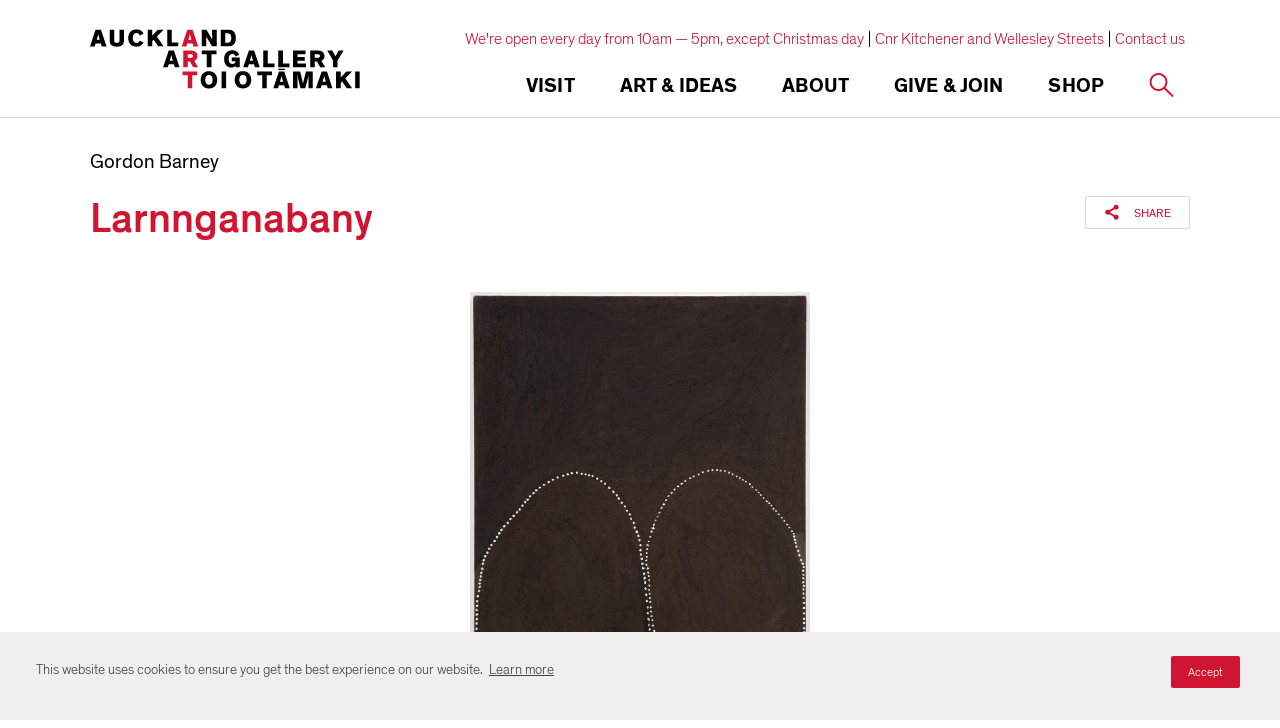

--- FILE ---
content_type: text/html; charset=utf-8
request_url: https://www.google.com/recaptcha/api2/anchor?ar=1&k=6Ldx4iAeAAAAAFEgcm095N58Fv30wW8etBf5MXfE&co=aHR0cHM6Ly93d3cuYXVja2xhbmRhcnRnYWxsZXJ5LmNvbTo0NDM.&hl=en&v=PoyoqOPhxBO7pBk68S4YbpHZ&size=invisible&anchor-ms=20000&execute-ms=30000&cb=2udeg9ururmr
body_size: 48850
content:
<!DOCTYPE HTML><html dir="ltr" lang="en"><head><meta http-equiv="Content-Type" content="text/html; charset=UTF-8">
<meta http-equiv="X-UA-Compatible" content="IE=edge">
<title>reCAPTCHA</title>
<style type="text/css">
/* cyrillic-ext */
@font-face {
  font-family: 'Roboto';
  font-style: normal;
  font-weight: 400;
  font-stretch: 100%;
  src: url(//fonts.gstatic.com/s/roboto/v48/KFO7CnqEu92Fr1ME7kSn66aGLdTylUAMa3GUBHMdazTgWw.woff2) format('woff2');
  unicode-range: U+0460-052F, U+1C80-1C8A, U+20B4, U+2DE0-2DFF, U+A640-A69F, U+FE2E-FE2F;
}
/* cyrillic */
@font-face {
  font-family: 'Roboto';
  font-style: normal;
  font-weight: 400;
  font-stretch: 100%;
  src: url(//fonts.gstatic.com/s/roboto/v48/KFO7CnqEu92Fr1ME7kSn66aGLdTylUAMa3iUBHMdazTgWw.woff2) format('woff2');
  unicode-range: U+0301, U+0400-045F, U+0490-0491, U+04B0-04B1, U+2116;
}
/* greek-ext */
@font-face {
  font-family: 'Roboto';
  font-style: normal;
  font-weight: 400;
  font-stretch: 100%;
  src: url(//fonts.gstatic.com/s/roboto/v48/KFO7CnqEu92Fr1ME7kSn66aGLdTylUAMa3CUBHMdazTgWw.woff2) format('woff2');
  unicode-range: U+1F00-1FFF;
}
/* greek */
@font-face {
  font-family: 'Roboto';
  font-style: normal;
  font-weight: 400;
  font-stretch: 100%;
  src: url(//fonts.gstatic.com/s/roboto/v48/KFO7CnqEu92Fr1ME7kSn66aGLdTylUAMa3-UBHMdazTgWw.woff2) format('woff2');
  unicode-range: U+0370-0377, U+037A-037F, U+0384-038A, U+038C, U+038E-03A1, U+03A3-03FF;
}
/* math */
@font-face {
  font-family: 'Roboto';
  font-style: normal;
  font-weight: 400;
  font-stretch: 100%;
  src: url(//fonts.gstatic.com/s/roboto/v48/KFO7CnqEu92Fr1ME7kSn66aGLdTylUAMawCUBHMdazTgWw.woff2) format('woff2');
  unicode-range: U+0302-0303, U+0305, U+0307-0308, U+0310, U+0312, U+0315, U+031A, U+0326-0327, U+032C, U+032F-0330, U+0332-0333, U+0338, U+033A, U+0346, U+034D, U+0391-03A1, U+03A3-03A9, U+03B1-03C9, U+03D1, U+03D5-03D6, U+03F0-03F1, U+03F4-03F5, U+2016-2017, U+2034-2038, U+203C, U+2040, U+2043, U+2047, U+2050, U+2057, U+205F, U+2070-2071, U+2074-208E, U+2090-209C, U+20D0-20DC, U+20E1, U+20E5-20EF, U+2100-2112, U+2114-2115, U+2117-2121, U+2123-214F, U+2190, U+2192, U+2194-21AE, U+21B0-21E5, U+21F1-21F2, U+21F4-2211, U+2213-2214, U+2216-22FF, U+2308-230B, U+2310, U+2319, U+231C-2321, U+2336-237A, U+237C, U+2395, U+239B-23B7, U+23D0, U+23DC-23E1, U+2474-2475, U+25AF, U+25B3, U+25B7, U+25BD, U+25C1, U+25CA, U+25CC, U+25FB, U+266D-266F, U+27C0-27FF, U+2900-2AFF, U+2B0E-2B11, U+2B30-2B4C, U+2BFE, U+3030, U+FF5B, U+FF5D, U+1D400-1D7FF, U+1EE00-1EEFF;
}
/* symbols */
@font-face {
  font-family: 'Roboto';
  font-style: normal;
  font-weight: 400;
  font-stretch: 100%;
  src: url(//fonts.gstatic.com/s/roboto/v48/KFO7CnqEu92Fr1ME7kSn66aGLdTylUAMaxKUBHMdazTgWw.woff2) format('woff2');
  unicode-range: U+0001-000C, U+000E-001F, U+007F-009F, U+20DD-20E0, U+20E2-20E4, U+2150-218F, U+2190, U+2192, U+2194-2199, U+21AF, U+21E6-21F0, U+21F3, U+2218-2219, U+2299, U+22C4-22C6, U+2300-243F, U+2440-244A, U+2460-24FF, U+25A0-27BF, U+2800-28FF, U+2921-2922, U+2981, U+29BF, U+29EB, U+2B00-2BFF, U+4DC0-4DFF, U+FFF9-FFFB, U+10140-1018E, U+10190-1019C, U+101A0, U+101D0-101FD, U+102E0-102FB, U+10E60-10E7E, U+1D2C0-1D2D3, U+1D2E0-1D37F, U+1F000-1F0FF, U+1F100-1F1AD, U+1F1E6-1F1FF, U+1F30D-1F30F, U+1F315, U+1F31C, U+1F31E, U+1F320-1F32C, U+1F336, U+1F378, U+1F37D, U+1F382, U+1F393-1F39F, U+1F3A7-1F3A8, U+1F3AC-1F3AF, U+1F3C2, U+1F3C4-1F3C6, U+1F3CA-1F3CE, U+1F3D4-1F3E0, U+1F3ED, U+1F3F1-1F3F3, U+1F3F5-1F3F7, U+1F408, U+1F415, U+1F41F, U+1F426, U+1F43F, U+1F441-1F442, U+1F444, U+1F446-1F449, U+1F44C-1F44E, U+1F453, U+1F46A, U+1F47D, U+1F4A3, U+1F4B0, U+1F4B3, U+1F4B9, U+1F4BB, U+1F4BF, U+1F4C8-1F4CB, U+1F4D6, U+1F4DA, U+1F4DF, U+1F4E3-1F4E6, U+1F4EA-1F4ED, U+1F4F7, U+1F4F9-1F4FB, U+1F4FD-1F4FE, U+1F503, U+1F507-1F50B, U+1F50D, U+1F512-1F513, U+1F53E-1F54A, U+1F54F-1F5FA, U+1F610, U+1F650-1F67F, U+1F687, U+1F68D, U+1F691, U+1F694, U+1F698, U+1F6AD, U+1F6B2, U+1F6B9-1F6BA, U+1F6BC, U+1F6C6-1F6CF, U+1F6D3-1F6D7, U+1F6E0-1F6EA, U+1F6F0-1F6F3, U+1F6F7-1F6FC, U+1F700-1F7FF, U+1F800-1F80B, U+1F810-1F847, U+1F850-1F859, U+1F860-1F887, U+1F890-1F8AD, U+1F8B0-1F8BB, U+1F8C0-1F8C1, U+1F900-1F90B, U+1F93B, U+1F946, U+1F984, U+1F996, U+1F9E9, U+1FA00-1FA6F, U+1FA70-1FA7C, U+1FA80-1FA89, U+1FA8F-1FAC6, U+1FACE-1FADC, U+1FADF-1FAE9, U+1FAF0-1FAF8, U+1FB00-1FBFF;
}
/* vietnamese */
@font-face {
  font-family: 'Roboto';
  font-style: normal;
  font-weight: 400;
  font-stretch: 100%;
  src: url(//fonts.gstatic.com/s/roboto/v48/KFO7CnqEu92Fr1ME7kSn66aGLdTylUAMa3OUBHMdazTgWw.woff2) format('woff2');
  unicode-range: U+0102-0103, U+0110-0111, U+0128-0129, U+0168-0169, U+01A0-01A1, U+01AF-01B0, U+0300-0301, U+0303-0304, U+0308-0309, U+0323, U+0329, U+1EA0-1EF9, U+20AB;
}
/* latin-ext */
@font-face {
  font-family: 'Roboto';
  font-style: normal;
  font-weight: 400;
  font-stretch: 100%;
  src: url(//fonts.gstatic.com/s/roboto/v48/KFO7CnqEu92Fr1ME7kSn66aGLdTylUAMa3KUBHMdazTgWw.woff2) format('woff2');
  unicode-range: U+0100-02BA, U+02BD-02C5, U+02C7-02CC, U+02CE-02D7, U+02DD-02FF, U+0304, U+0308, U+0329, U+1D00-1DBF, U+1E00-1E9F, U+1EF2-1EFF, U+2020, U+20A0-20AB, U+20AD-20C0, U+2113, U+2C60-2C7F, U+A720-A7FF;
}
/* latin */
@font-face {
  font-family: 'Roboto';
  font-style: normal;
  font-weight: 400;
  font-stretch: 100%;
  src: url(//fonts.gstatic.com/s/roboto/v48/KFO7CnqEu92Fr1ME7kSn66aGLdTylUAMa3yUBHMdazQ.woff2) format('woff2');
  unicode-range: U+0000-00FF, U+0131, U+0152-0153, U+02BB-02BC, U+02C6, U+02DA, U+02DC, U+0304, U+0308, U+0329, U+2000-206F, U+20AC, U+2122, U+2191, U+2193, U+2212, U+2215, U+FEFF, U+FFFD;
}
/* cyrillic-ext */
@font-face {
  font-family: 'Roboto';
  font-style: normal;
  font-weight: 500;
  font-stretch: 100%;
  src: url(//fonts.gstatic.com/s/roboto/v48/KFO7CnqEu92Fr1ME7kSn66aGLdTylUAMa3GUBHMdazTgWw.woff2) format('woff2');
  unicode-range: U+0460-052F, U+1C80-1C8A, U+20B4, U+2DE0-2DFF, U+A640-A69F, U+FE2E-FE2F;
}
/* cyrillic */
@font-face {
  font-family: 'Roboto';
  font-style: normal;
  font-weight: 500;
  font-stretch: 100%;
  src: url(//fonts.gstatic.com/s/roboto/v48/KFO7CnqEu92Fr1ME7kSn66aGLdTylUAMa3iUBHMdazTgWw.woff2) format('woff2');
  unicode-range: U+0301, U+0400-045F, U+0490-0491, U+04B0-04B1, U+2116;
}
/* greek-ext */
@font-face {
  font-family: 'Roboto';
  font-style: normal;
  font-weight: 500;
  font-stretch: 100%;
  src: url(//fonts.gstatic.com/s/roboto/v48/KFO7CnqEu92Fr1ME7kSn66aGLdTylUAMa3CUBHMdazTgWw.woff2) format('woff2');
  unicode-range: U+1F00-1FFF;
}
/* greek */
@font-face {
  font-family: 'Roboto';
  font-style: normal;
  font-weight: 500;
  font-stretch: 100%;
  src: url(//fonts.gstatic.com/s/roboto/v48/KFO7CnqEu92Fr1ME7kSn66aGLdTylUAMa3-UBHMdazTgWw.woff2) format('woff2');
  unicode-range: U+0370-0377, U+037A-037F, U+0384-038A, U+038C, U+038E-03A1, U+03A3-03FF;
}
/* math */
@font-face {
  font-family: 'Roboto';
  font-style: normal;
  font-weight: 500;
  font-stretch: 100%;
  src: url(//fonts.gstatic.com/s/roboto/v48/KFO7CnqEu92Fr1ME7kSn66aGLdTylUAMawCUBHMdazTgWw.woff2) format('woff2');
  unicode-range: U+0302-0303, U+0305, U+0307-0308, U+0310, U+0312, U+0315, U+031A, U+0326-0327, U+032C, U+032F-0330, U+0332-0333, U+0338, U+033A, U+0346, U+034D, U+0391-03A1, U+03A3-03A9, U+03B1-03C9, U+03D1, U+03D5-03D6, U+03F0-03F1, U+03F4-03F5, U+2016-2017, U+2034-2038, U+203C, U+2040, U+2043, U+2047, U+2050, U+2057, U+205F, U+2070-2071, U+2074-208E, U+2090-209C, U+20D0-20DC, U+20E1, U+20E5-20EF, U+2100-2112, U+2114-2115, U+2117-2121, U+2123-214F, U+2190, U+2192, U+2194-21AE, U+21B0-21E5, U+21F1-21F2, U+21F4-2211, U+2213-2214, U+2216-22FF, U+2308-230B, U+2310, U+2319, U+231C-2321, U+2336-237A, U+237C, U+2395, U+239B-23B7, U+23D0, U+23DC-23E1, U+2474-2475, U+25AF, U+25B3, U+25B7, U+25BD, U+25C1, U+25CA, U+25CC, U+25FB, U+266D-266F, U+27C0-27FF, U+2900-2AFF, U+2B0E-2B11, U+2B30-2B4C, U+2BFE, U+3030, U+FF5B, U+FF5D, U+1D400-1D7FF, U+1EE00-1EEFF;
}
/* symbols */
@font-face {
  font-family: 'Roboto';
  font-style: normal;
  font-weight: 500;
  font-stretch: 100%;
  src: url(//fonts.gstatic.com/s/roboto/v48/KFO7CnqEu92Fr1ME7kSn66aGLdTylUAMaxKUBHMdazTgWw.woff2) format('woff2');
  unicode-range: U+0001-000C, U+000E-001F, U+007F-009F, U+20DD-20E0, U+20E2-20E4, U+2150-218F, U+2190, U+2192, U+2194-2199, U+21AF, U+21E6-21F0, U+21F3, U+2218-2219, U+2299, U+22C4-22C6, U+2300-243F, U+2440-244A, U+2460-24FF, U+25A0-27BF, U+2800-28FF, U+2921-2922, U+2981, U+29BF, U+29EB, U+2B00-2BFF, U+4DC0-4DFF, U+FFF9-FFFB, U+10140-1018E, U+10190-1019C, U+101A0, U+101D0-101FD, U+102E0-102FB, U+10E60-10E7E, U+1D2C0-1D2D3, U+1D2E0-1D37F, U+1F000-1F0FF, U+1F100-1F1AD, U+1F1E6-1F1FF, U+1F30D-1F30F, U+1F315, U+1F31C, U+1F31E, U+1F320-1F32C, U+1F336, U+1F378, U+1F37D, U+1F382, U+1F393-1F39F, U+1F3A7-1F3A8, U+1F3AC-1F3AF, U+1F3C2, U+1F3C4-1F3C6, U+1F3CA-1F3CE, U+1F3D4-1F3E0, U+1F3ED, U+1F3F1-1F3F3, U+1F3F5-1F3F7, U+1F408, U+1F415, U+1F41F, U+1F426, U+1F43F, U+1F441-1F442, U+1F444, U+1F446-1F449, U+1F44C-1F44E, U+1F453, U+1F46A, U+1F47D, U+1F4A3, U+1F4B0, U+1F4B3, U+1F4B9, U+1F4BB, U+1F4BF, U+1F4C8-1F4CB, U+1F4D6, U+1F4DA, U+1F4DF, U+1F4E3-1F4E6, U+1F4EA-1F4ED, U+1F4F7, U+1F4F9-1F4FB, U+1F4FD-1F4FE, U+1F503, U+1F507-1F50B, U+1F50D, U+1F512-1F513, U+1F53E-1F54A, U+1F54F-1F5FA, U+1F610, U+1F650-1F67F, U+1F687, U+1F68D, U+1F691, U+1F694, U+1F698, U+1F6AD, U+1F6B2, U+1F6B9-1F6BA, U+1F6BC, U+1F6C6-1F6CF, U+1F6D3-1F6D7, U+1F6E0-1F6EA, U+1F6F0-1F6F3, U+1F6F7-1F6FC, U+1F700-1F7FF, U+1F800-1F80B, U+1F810-1F847, U+1F850-1F859, U+1F860-1F887, U+1F890-1F8AD, U+1F8B0-1F8BB, U+1F8C0-1F8C1, U+1F900-1F90B, U+1F93B, U+1F946, U+1F984, U+1F996, U+1F9E9, U+1FA00-1FA6F, U+1FA70-1FA7C, U+1FA80-1FA89, U+1FA8F-1FAC6, U+1FACE-1FADC, U+1FADF-1FAE9, U+1FAF0-1FAF8, U+1FB00-1FBFF;
}
/* vietnamese */
@font-face {
  font-family: 'Roboto';
  font-style: normal;
  font-weight: 500;
  font-stretch: 100%;
  src: url(//fonts.gstatic.com/s/roboto/v48/KFO7CnqEu92Fr1ME7kSn66aGLdTylUAMa3OUBHMdazTgWw.woff2) format('woff2');
  unicode-range: U+0102-0103, U+0110-0111, U+0128-0129, U+0168-0169, U+01A0-01A1, U+01AF-01B0, U+0300-0301, U+0303-0304, U+0308-0309, U+0323, U+0329, U+1EA0-1EF9, U+20AB;
}
/* latin-ext */
@font-face {
  font-family: 'Roboto';
  font-style: normal;
  font-weight: 500;
  font-stretch: 100%;
  src: url(//fonts.gstatic.com/s/roboto/v48/KFO7CnqEu92Fr1ME7kSn66aGLdTylUAMa3KUBHMdazTgWw.woff2) format('woff2');
  unicode-range: U+0100-02BA, U+02BD-02C5, U+02C7-02CC, U+02CE-02D7, U+02DD-02FF, U+0304, U+0308, U+0329, U+1D00-1DBF, U+1E00-1E9F, U+1EF2-1EFF, U+2020, U+20A0-20AB, U+20AD-20C0, U+2113, U+2C60-2C7F, U+A720-A7FF;
}
/* latin */
@font-face {
  font-family: 'Roboto';
  font-style: normal;
  font-weight: 500;
  font-stretch: 100%;
  src: url(//fonts.gstatic.com/s/roboto/v48/KFO7CnqEu92Fr1ME7kSn66aGLdTylUAMa3yUBHMdazQ.woff2) format('woff2');
  unicode-range: U+0000-00FF, U+0131, U+0152-0153, U+02BB-02BC, U+02C6, U+02DA, U+02DC, U+0304, U+0308, U+0329, U+2000-206F, U+20AC, U+2122, U+2191, U+2193, U+2212, U+2215, U+FEFF, U+FFFD;
}
/* cyrillic-ext */
@font-face {
  font-family: 'Roboto';
  font-style: normal;
  font-weight: 900;
  font-stretch: 100%;
  src: url(//fonts.gstatic.com/s/roboto/v48/KFO7CnqEu92Fr1ME7kSn66aGLdTylUAMa3GUBHMdazTgWw.woff2) format('woff2');
  unicode-range: U+0460-052F, U+1C80-1C8A, U+20B4, U+2DE0-2DFF, U+A640-A69F, U+FE2E-FE2F;
}
/* cyrillic */
@font-face {
  font-family: 'Roboto';
  font-style: normal;
  font-weight: 900;
  font-stretch: 100%;
  src: url(//fonts.gstatic.com/s/roboto/v48/KFO7CnqEu92Fr1ME7kSn66aGLdTylUAMa3iUBHMdazTgWw.woff2) format('woff2');
  unicode-range: U+0301, U+0400-045F, U+0490-0491, U+04B0-04B1, U+2116;
}
/* greek-ext */
@font-face {
  font-family: 'Roboto';
  font-style: normal;
  font-weight: 900;
  font-stretch: 100%;
  src: url(//fonts.gstatic.com/s/roboto/v48/KFO7CnqEu92Fr1ME7kSn66aGLdTylUAMa3CUBHMdazTgWw.woff2) format('woff2');
  unicode-range: U+1F00-1FFF;
}
/* greek */
@font-face {
  font-family: 'Roboto';
  font-style: normal;
  font-weight: 900;
  font-stretch: 100%;
  src: url(//fonts.gstatic.com/s/roboto/v48/KFO7CnqEu92Fr1ME7kSn66aGLdTylUAMa3-UBHMdazTgWw.woff2) format('woff2');
  unicode-range: U+0370-0377, U+037A-037F, U+0384-038A, U+038C, U+038E-03A1, U+03A3-03FF;
}
/* math */
@font-face {
  font-family: 'Roboto';
  font-style: normal;
  font-weight: 900;
  font-stretch: 100%;
  src: url(//fonts.gstatic.com/s/roboto/v48/KFO7CnqEu92Fr1ME7kSn66aGLdTylUAMawCUBHMdazTgWw.woff2) format('woff2');
  unicode-range: U+0302-0303, U+0305, U+0307-0308, U+0310, U+0312, U+0315, U+031A, U+0326-0327, U+032C, U+032F-0330, U+0332-0333, U+0338, U+033A, U+0346, U+034D, U+0391-03A1, U+03A3-03A9, U+03B1-03C9, U+03D1, U+03D5-03D6, U+03F0-03F1, U+03F4-03F5, U+2016-2017, U+2034-2038, U+203C, U+2040, U+2043, U+2047, U+2050, U+2057, U+205F, U+2070-2071, U+2074-208E, U+2090-209C, U+20D0-20DC, U+20E1, U+20E5-20EF, U+2100-2112, U+2114-2115, U+2117-2121, U+2123-214F, U+2190, U+2192, U+2194-21AE, U+21B0-21E5, U+21F1-21F2, U+21F4-2211, U+2213-2214, U+2216-22FF, U+2308-230B, U+2310, U+2319, U+231C-2321, U+2336-237A, U+237C, U+2395, U+239B-23B7, U+23D0, U+23DC-23E1, U+2474-2475, U+25AF, U+25B3, U+25B7, U+25BD, U+25C1, U+25CA, U+25CC, U+25FB, U+266D-266F, U+27C0-27FF, U+2900-2AFF, U+2B0E-2B11, U+2B30-2B4C, U+2BFE, U+3030, U+FF5B, U+FF5D, U+1D400-1D7FF, U+1EE00-1EEFF;
}
/* symbols */
@font-face {
  font-family: 'Roboto';
  font-style: normal;
  font-weight: 900;
  font-stretch: 100%;
  src: url(//fonts.gstatic.com/s/roboto/v48/KFO7CnqEu92Fr1ME7kSn66aGLdTylUAMaxKUBHMdazTgWw.woff2) format('woff2');
  unicode-range: U+0001-000C, U+000E-001F, U+007F-009F, U+20DD-20E0, U+20E2-20E4, U+2150-218F, U+2190, U+2192, U+2194-2199, U+21AF, U+21E6-21F0, U+21F3, U+2218-2219, U+2299, U+22C4-22C6, U+2300-243F, U+2440-244A, U+2460-24FF, U+25A0-27BF, U+2800-28FF, U+2921-2922, U+2981, U+29BF, U+29EB, U+2B00-2BFF, U+4DC0-4DFF, U+FFF9-FFFB, U+10140-1018E, U+10190-1019C, U+101A0, U+101D0-101FD, U+102E0-102FB, U+10E60-10E7E, U+1D2C0-1D2D3, U+1D2E0-1D37F, U+1F000-1F0FF, U+1F100-1F1AD, U+1F1E6-1F1FF, U+1F30D-1F30F, U+1F315, U+1F31C, U+1F31E, U+1F320-1F32C, U+1F336, U+1F378, U+1F37D, U+1F382, U+1F393-1F39F, U+1F3A7-1F3A8, U+1F3AC-1F3AF, U+1F3C2, U+1F3C4-1F3C6, U+1F3CA-1F3CE, U+1F3D4-1F3E0, U+1F3ED, U+1F3F1-1F3F3, U+1F3F5-1F3F7, U+1F408, U+1F415, U+1F41F, U+1F426, U+1F43F, U+1F441-1F442, U+1F444, U+1F446-1F449, U+1F44C-1F44E, U+1F453, U+1F46A, U+1F47D, U+1F4A3, U+1F4B0, U+1F4B3, U+1F4B9, U+1F4BB, U+1F4BF, U+1F4C8-1F4CB, U+1F4D6, U+1F4DA, U+1F4DF, U+1F4E3-1F4E6, U+1F4EA-1F4ED, U+1F4F7, U+1F4F9-1F4FB, U+1F4FD-1F4FE, U+1F503, U+1F507-1F50B, U+1F50D, U+1F512-1F513, U+1F53E-1F54A, U+1F54F-1F5FA, U+1F610, U+1F650-1F67F, U+1F687, U+1F68D, U+1F691, U+1F694, U+1F698, U+1F6AD, U+1F6B2, U+1F6B9-1F6BA, U+1F6BC, U+1F6C6-1F6CF, U+1F6D3-1F6D7, U+1F6E0-1F6EA, U+1F6F0-1F6F3, U+1F6F7-1F6FC, U+1F700-1F7FF, U+1F800-1F80B, U+1F810-1F847, U+1F850-1F859, U+1F860-1F887, U+1F890-1F8AD, U+1F8B0-1F8BB, U+1F8C0-1F8C1, U+1F900-1F90B, U+1F93B, U+1F946, U+1F984, U+1F996, U+1F9E9, U+1FA00-1FA6F, U+1FA70-1FA7C, U+1FA80-1FA89, U+1FA8F-1FAC6, U+1FACE-1FADC, U+1FADF-1FAE9, U+1FAF0-1FAF8, U+1FB00-1FBFF;
}
/* vietnamese */
@font-face {
  font-family: 'Roboto';
  font-style: normal;
  font-weight: 900;
  font-stretch: 100%;
  src: url(//fonts.gstatic.com/s/roboto/v48/KFO7CnqEu92Fr1ME7kSn66aGLdTylUAMa3OUBHMdazTgWw.woff2) format('woff2');
  unicode-range: U+0102-0103, U+0110-0111, U+0128-0129, U+0168-0169, U+01A0-01A1, U+01AF-01B0, U+0300-0301, U+0303-0304, U+0308-0309, U+0323, U+0329, U+1EA0-1EF9, U+20AB;
}
/* latin-ext */
@font-face {
  font-family: 'Roboto';
  font-style: normal;
  font-weight: 900;
  font-stretch: 100%;
  src: url(//fonts.gstatic.com/s/roboto/v48/KFO7CnqEu92Fr1ME7kSn66aGLdTylUAMa3KUBHMdazTgWw.woff2) format('woff2');
  unicode-range: U+0100-02BA, U+02BD-02C5, U+02C7-02CC, U+02CE-02D7, U+02DD-02FF, U+0304, U+0308, U+0329, U+1D00-1DBF, U+1E00-1E9F, U+1EF2-1EFF, U+2020, U+20A0-20AB, U+20AD-20C0, U+2113, U+2C60-2C7F, U+A720-A7FF;
}
/* latin */
@font-face {
  font-family: 'Roboto';
  font-style: normal;
  font-weight: 900;
  font-stretch: 100%;
  src: url(//fonts.gstatic.com/s/roboto/v48/KFO7CnqEu92Fr1ME7kSn66aGLdTylUAMa3yUBHMdazQ.woff2) format('woff2');
  unicode-range: U+0000-00FF, U+0131, U+0152-0153, U+02BB-02BC, U+02C6, U+02DA, U+02DC, U+0304, U+0308, U+0329, U+2000-206F, U+20AC, U+2122, U+2191, U+2193, U+2212, U+2215, U+FEFF, U+FFFD;
}

</style>
<link rel="stylesheet" type="text/css" href="https://www.gstatic.com/recaptcha/releases/PoyoqOPhxBO7pBk68S4YbpHZ/styles__ltr.css">
<script nonce="oib71q5xydMwZCAVaDsU6w" type="text/javascript">window['__recaptcha_api'] = 'https://www.google.com/recaptcha/api2/';</script>
<script type="text/javascript" src="https://www.gstatic.com/recaptcha/releases/PoyoqOPhxBO7pBk68S4YbpHZ/recaptcha__en.js" nonce="oib71q5xydMwZCAVaDsU6w">
      
    </script></head>
<body><div id="rc-anchor-alert" class="rc-anchor-alert"></div>
<input type="hidden" id="recaptcha-token" value="[base64]">
<script type="text/javascript" nonce="oib71q5xydMwZCAVaDsU6w">
      recaptcha.anchor.Main.init("[\x22ainput\x22,[\x22bgdata\x22,\x22\x22,\[base64]/[base64]/[base64]/bmV3IHJbeF0oY1swXSk6RT09Mj9uZXcgclt4XShjWzBdLGNbMV0pOkU9PTM/bmV3IHJbeF0oY1swXSxjWzFdLGNbMl0pOkU9PTQ/[base64]/[base64]/[base64]/[base64]/[base64]/[base64]/[base64]/[base64]\x22,\[base64]\\u003d\x22,\x22w7bClSMIGSAjw6fCuXobw6snw5QrwrDCr8Oaw6rCnyV1w5QfAMK9IsO2bMK8fsKscUPCkQJITB5cwpXCtMO3d8OpBhfDh8KhV8Omw6JGwonCs3nCucONwoHCuiPCtMKKwrLDsHTDiGbCqMOGw4DDj8KQBsOHGsKOw4JtNMKywrkUw6DCo8K8SMOBwo7Dpk1/[base64]/DpsKNTcOvJxHDjMKvw5LChV8VwrI/IFUowqzDlQHCg8KGw5ktwolhGkjCocOrbcO6bigkM8OCw5jCnkTDpEzCv8K6XcKpw6lHw7bCvigTw5McwqTDm8ORcTMaw6dTTMKoJcO1Pz5ow7LDpsODWzJ4wrnCoVAmw754CMKwwo08wrdAw5kvOMKuw7EFw7wVQh54ZMO+wrg/wpbCtk0TZlXDmx1Wwp/[base64]/[base64]/MwIfQsO8YMOyC8Oew5sAXVA0aAN7wpfCosOoRl0dJCzDgsK2w4oiw7nDsjByw6sDWA03WsKYwr4EDcKxJ2lCwqbDp8KTwo8Awp4Jw74vHcOiw6TCicOEMcO/Xn1EwoTCn8Otw5/[base64]/CiT4uDsK2wobDqGHDs8Kcw5l5w4Z5K1bCi8K5w53DoHPDnMKQY8OtJD8kwoPCggcwWi8lwot/w77CsMKPwp/DuMOvwqDCvlzCrcKdw44sw50iw65EJ8KHw4LCiXnCvSHCvj16PcKsFcO3BV4Hw64vbsOIwqYhwrJBdcKEw4Mqw6NBcsO+w45QLMOVE8OQw4wewoIKb8Oqwpd8bx5MWFdnw6UhDhXDvAxzwp3DghjDusKQVBLCscOOwqzDjsOuwoY/w512YBIyDjdZesOgwqURGE0qwpVQR8KiwrDCpMOpTDHCvsKIw5NCdF3CqxY/w4tiwrpOK8OEwrvCoSkxWMOGw5IRwqHDkj7DjcO/FsK1OMKIA03DnDDCo8OLw5fDjBU0K8Ogw4HCjMOaJHXDpcOuw4sNwpnDq8OVNsOMw7rCtsKIwqTDuMOWw5/CrcOBesORw7TDgVNoJlTCo8K6w4TDjsOqBSRkEsKrZB4dwr8ow4fDncOVwq/[base64]/CswotU8KOwp4ywotcZlXDl1TCtMK2wq/[base64]/CvsOJLcKmcTlzw5/[base64]/DvHhsw7VOK8KLw43DgMKCw6JAXsOiw5bCgAHCk3EafVMaw6NxD2LCr8Klw6xON2lwcF0gwqNEw6wFFMKrHjdcwrw2w4V2cBLDmcOXwpVBw5vDqEFZXcObIyBRZsOgwojDgsOaKMOAH8O1TMO9w7s7GV5owqBzJlfCqxHCmsK/[base64]/CvAEuJ8KkHcO4wrbCtn4NwpTDr23DqmHCgUXDn1TCoxTDgMKRwpshQcKMWlfDnDTCs8OHfMOMXFDDlmjCgyrDnQDCg8K8JxpNwpRLw67Dv8KBw5DDsH/[base64]/K8O3Bn4DYsOGcwLCiVkgY8KgacKvwqA4NMOQwpbCmQEKIFhYw6crwo/Ds8OMwpHCtsOmZg1ORMK3w78/wqPCpVh/d8KBwrHCncOGNzR0FcOKw4d9wp/CssOMLlzCm0PCh8KYw4V6w7XChcKtAcKVGSPDncOfNGPCh8OEw7XCmcOWwqxIw7nDgcKCDsKLb8KYSVTCmcOPUsKdwpceKAJHwqTDrsODLHsjAMOaw6BPwr/Cr8OfD8OOw4Adw6EpZGVKw7VXw5MmCx9Hw44Cw4HCgMKawqDDm8OgTmzDqkTDvcOiw5cowrl5wq8/w6Ifw4BXwrTDm8O9TsKQQ8OWdUYJwqDDgcKBw57CmMOhwrRgw7/DgMOKbx8ADMK0H8OdA3ELwoTDosOULcO5cz0Ww6zChn7Cvm9+HsKuTj9+wp7DnsKOwqTDux9uwrIGwr7DkH3Chy/[base64]/CgX5rw4J4GkthW3V2w5g/w5LCnz5nDcKqwoliecKYw4fCsMOZwoLDlBNIwpUKw6wBw7FqU2TDmS4YDsKsw4rDgDzDlQNQAXjCpsK9OsOhw4fDj1DChnZQw6wSwqbCvBvDnS/[base64]/w6TCvGTDnsKcwpgIw7gyLmMpwoY7O2hIVMKdwpvCngTCocO1DsOdwoRiwpLDszdowpHDgsKiwrJIL8OWacKJw7hJwpPDrcKOXsO/J0w6w6YRwrnCocORBcOcwpvCp8Kgwq7CuhcaFsKow4BYSQZ0w6XCkRXDvBrCgcKYUgLCkD3Ck8K9JDZXWTA9YcKnw4Inw6ZKHknConErw6HDlRRswqnCkA/DgsO1QwNHwrk0c1c7w4VLNMKFb8Kpw65oD8OCNyfCtHN1PQXDr8OsLcKyang6YiLCqMO1G0jCqXzCpXfDkFc5wqTDicOqY8O+w7LDp8Ovw6fDsmEMw7XDqiDDkgTCoSUgw6oFw4HDscKDwqzDtsOFR8O6w7nDnsOFwr/DoVkmTDzCncK6Z8OtwqpXYXhPw4loBmLDrMOkw7fDhMOeEWrCkB7DvmPCmMOAwoYrUmvDtsOJw6h/w7/DpV8rLsKNwrISIwzCsXdEw6rDoMODBcK/FsK5wpkTEMOlwqTDqMKnw49SYMOLw77DhAZ8ScKYwrHCl0zCtMKIUWBeeMKCDsKcw6soIcKrw5RwRlgcwqglwocWwpzCrgbDlMOELSgJwpgFw58MwoYFw6N/ZcKzS8KqFsOGwqgjwok/[base64]/DMOkJMKKw6HDr8K0VgjDucKXX1jDnMOQAsOqCSA/GcOowqXDhMKIwpHCmFDDscONE8Krw6jDlsKYb8KkMcKzw7F2PUsBworCtFLCvcOZZULDjxDClzorw5jDhDJIBsKrw4PCqmvCjUlmw503wpDCiA/Ck0bDiETDgsKpDMO/[base64]/Cn2PCnWMZAwBAU8Ofw4zCtA1Cwrw9ImsWwr9fQELCvxfCu8Osbht0N8OPR8Ojwrg6wrTCk8OwfGJNwp/Cnk9owqhaeMOQRRUYQgYjDsKyw6LChsOcwpjCn8K5w5AEw4oBel/DnMOAW2nCim1JwpF8LsKawozDlcOYw77DnsOtwpMcwo0nwqrDjcKHFMO/wpDDn2M5ekDChsKdw6hyw5plwpwwwqjDr2MyZ0dmOkwQGMOCHsKbXsKBworDrMKQecOHwosfwrVbwq4tPlXDqTcgYFjDkknCr8OQw77CiFgUecOhw7bDiMKaXcOXw7vDuEBnw7jCjWkJw5s7JMKmFBjCqnhLWcOVLsKLW8KNw7s/wogTesK/w7rCusKAYGDDqsKrwoPClsKmw7F2wocHbQ4dwqnDuTtacsK4BsKzQMO8wroPZ2TDim1+AjpbwpzCu8KYw4pHdsKgFyt5AgEDb8OCDy0UIsKyfMO3Fz06ZMKsw7rCjMO1woHCvsKhSEvCs8K9wrXCsQgxw4xpwofDjEHDqnnDusOrw4vChnkAQjBnwpZaEC/DoXDDgWJuP1RSEcK6a8KEwojCvGs/Mh/[base64]/w6vChMOwUMK0JGVTTcK8w6LDpsOKwo3DrsKhw5bDmMKxYMKYFg/[base64]/OsKVa8KNwqbCqVjDusO8w4tEw4diwrfCsSfCjWAUFcOgwqTCp8KEw5pIfcOdw7vDqsK2Lz7CsgDDuXzCglkhfBTDnMOvwrkIEmjDjH1NGGYpwoxuwqrCiRV2bcO5w4FpesKmfzMtw7p/[base64]/CnjPDgMK2wrzCpMKpGMOcwrbDtBMuw4LCi1IDwoHCj1InwrINwq/Ds1MPwrMVw63CjcOBexjCrWLCrSjCjiFHw77Dsm/DrRjDp2HCl8Ksw63CgQQbNcOnw4/DhU1iwrLDmRfCiifDqsOyRsKWfX3CpsKXw7fDsk7DmR4xwrx4wrrDoMKxN8OcAMOtRsKcwoZSw4E2wpo9woxtw7HDvVvCisKCw7HDhMO5w7/[base64]/DkwTCkUTDqsKqw6fDu8OcwozDgwJ5DcK9TsOrBTrCjljDuUDDgMKbThrCqlx6w7lXwoPCh8OuKg5Gw78WwrHCvWPDhVPDik7DpsO/AT3CrGsVZEUtwrU5w7fCq8OSVDtww7s+T3Yqd1ISFzjDrsKiwpTDvFDDqEN8MBJcwoPDhkPDiijCqMKRPF/Dt8KJYyLCoMKUFTQGD2lLJ3YyYUPCojhpwowcw7I1DMK/esKHwofDojNfMsOAZlzCscK5wr3Cm8OGwpfDucOdw5LDrBzDncK+NcKDwoRhw6nCoV3DvXHDpA0Aw7htYcKhDVLDqMO/[base64]/DrEF3w4fDnRY3ETkZw71aw4rDncOOM8K2w7nCuMK7QcOVBsO4w5UswqjCn2twwodCw7BLCcOPw4LCtMK1f0fChcOiwodTHsO2wqLChMK1WcOcwoxLVTDDkWk4w47CkxzDncO5NMOmFx49w4fCtyEhwotYSsO/FlXDusO4w4QiwojCtcKrVcOnw6oJNcKRAsOyw7oWw6VDw6bCtcOCwoovw7fCi8KqwqHDmMOfJsOvw6wobl9Re8KoRn/[base64]/[base64]/[base64]/[base64]/CtWTCusOjdcO0wqtdEDHDrcKfw7U8w7kUw7/CrMOoTcKuTBpfWsO/w6LCtMOhw7RCesOOw67CjsKlR1JhRsK0w701wr86dcOPw4cAwosaXsONw6Utw5d+K8Onwossw7vDlBTDtgjCmsKTwrEBwoDDlBbDiHpsVcOww59zwo3CosKaw7TCgG3DocKkw41ZGTjCs8OHw4LCgXPDi8OQwrLDgU/CisKtJ8OkdTRrEk3Ci0XCgcKfT8OcPMK4RxJOEAY/w584w6fDtsKMasKtUMOdw7pYBCpmwopADxvDoz9iQEvCgADCjMKZwrvDqsOGw5tTGmXDncKWwrLDjGYOw7kJDMKFw7/DnTXChj1kP8OYw6QPH1wkK8OdA8K+LB/Dtg3CqBgbwpbCrC9hw5fDtSJ1wp/DoBc4XxgtUSDCpsOAUSJzLMOXTRI8w5Z0PwB6QEtPSl4Ow6fDgMKXwoLDgFrDhC59wpMAw5DCnn/[base64]/DgMOHw4zDqxI0ScK6U8KlTHdaCMOiwqoZwowlS3fDscObdTxOdMK/wr/Cmz1uw7RlEn0WbnXCmD7CpcKew47DlcOKHyzDjMKrwpLDh8K3MgkaLl3ClcOMb1/[base64]/[base64]/[base64]/SFfClQIBwrfDh8O6Oj7CqMKPfcKyBsOIwrLDqDlSwpvCrmQTFUbDo8OqVmBVck9cwooCw551DcKORcK4aDwBGwTCqcK1dg8ewoAMw6xiEcOMUHhowpfDqzlrw6XCv0xJwrLCrsKUSiZ0akQUDTgdwqbDisOuwqNFwrLDnEXDgcO/[base64]/CqMOoZHd6JGpFw5xHeMKTwo93ennDtsKSwp/Ds08tBcKKBMKfw6Iow4RtBMK5O2vDqglAVMOgw5V2wpMwX3lpw4AUTQrDsSvDncOGwoZoHsKnKVzDrcKzw6XChSnCj8Ktw5bCm8O5asOvA3bDt8O9w5bDnkQcb3zCokvDnjDCoMKzLV0qbMOIBcKKLWw/[base64]/w7/CmXXDuxZydB7DksOwGMKsw6xkY8KLw7vDs8OlC8K1cMOCwo0ow4Rgw4lpwoXChGbDmXkvSMKow712w60xKEhjwqc7wo3DjMOkw7XCmWNiZsKcw6vCnEN0w43DmsOZV8OfTEDCuw3DgTrCjsKlbkPDpsOQXsOfwoZnDQouSC3Dp8OJYhrDmkggO2h7PV/DskrDh8OyQcO2GMKDCH/Dnm/[base64]/w557RHRIN8O1w6PCq107XcK+wp7ChANEIz/[base64]/N8O0VSMgSzzCq8K3w6g1OW5Mw7ZZw6fDtAXDhMOGw5nDkko2Bi0BcSxJw7BOw6h+w7MGHMOaf8OIfMOtAHsuCAvCn1UbfMOVYxMXwq3Cs09OwpHDim/CqXLChMK3wr3CgsKWZ8OVT8OsEXHDki/Dp8OZwr7DvcKEFT/CosO8SMKzwqfDvh/DpcKoR8OvE0guYwQ8KsKcwqvCqFXCnsOYEMOOw7vCgxTDqMOTwpIjwrsuw7kTMsK2KSPCtMKmw7zCk8O1w5o3w58dCz3CgXwdT8Opw6zCtmPDhsOmcMO9a8Ksw4R5w6LDhxrDq1hEYMOyXsOjI39zOsKYZcO5wrgVLcKOelbCl8K1w7XDlsKoa1/DgEcgZcKhFQTDm8OFwo1Zw7BCIDYkdsKaJMKTw4XCv8OUw6XCtcODw5HCgVTDkMKgwrp6JDvCnGPClMKVUsOKw4zDpnx+w6vDjyolwp7DoXDDiCYkQ8OBwqIdw7Zxw7/CpMKlw4zCmy1lOwrCscO4Rh8RY8OBw4NmNFHCj8Kcw6PCkitYwrUtYkQbwrgrw5TCnMKkwpUowovCh8OmwpJuw5Q/w6gfEE/[base64]/DqcOJw5UCVFvCiCokwq4Dw7/CqsOSwpMxZW5Owpcywq/[base64]/WsOQYXjCmcOkw4kpIcKXw55UA8KbHsK9w7fDoMKcwoPCrcOnwpt7b8KCwqhmKjMAwpHCkMOcejR7bgFHwrECwp5sL8OVSsKgw44gJcK8wp1pw75WwobCpWkdw7tnw6MsPmwNwrfCrk4QRcOxw6R2wp4Uw79xYsO7w4vDvsKjw61vYMKwNxDClCXDvcOMwp/DjVDCuhbDksKDw7LCpBrDgjvCjivDvMKewprCv8OFDMKBw5cwIcOqaMKOR8O9YcKtwp0Qw54yw5/[base64]/DmMKUBMO0BjLDpsKCcQJyDMOmXhTDo8O6YsO4OCZCFcKMKSYFw77Dhwc+EMKFw7Eow4TCsMKkworCksKuw6/[base64]/CtcOibiEtKkUZXX7CvWN8OxjDm8KEBmR1ZcKFdsK8w6LDoEbCpcOWwq03w7DCnw7ChcKLEHDCocOracK1I13DqWjDn09LwoJsw7cGwpXDikzCj8KuHHLCnMORMnXDpzfDo0sOw5DDoiEgw540w6HChVgzwpgkYsKHL8Kkwr/[base64]/[base64]/wo8Ew7XDjMORBXfDg0h+w7TCusOCAA/DgiDCqMKsb8OCByLDosKmaMOzACFUwow8C8KBV3QgwqE/TScKwqJJwoFuK8KqH8Ohw7Fsbn3Dl3DCkRdEwrzDhMKMwq0MZMKSw7vCtB/CtQnCuHhHMsKMw77CiDXCksOFAMKDF8KRw7A3wqZgL0x+LRfDgMK5EhfDpcOawoTDgMOPH1YlY8Olw6MZwqrCqUVHRlZWwpIYw6YsAllwWMO+w79reFjCrmjCtSg9wqjDl8OSw48Hw6nDoiZSw4HCrsKFR8OsVE8HU0oPw73DtFHDvlN/[base64]/CrwVWwrgLcXXDh8O2NcOmCMOZwpsaw63DoCZ0woLClsKUTcK4d1vDmsO6wp1kbVbDj8KsY31gwqkIbcOZw7Y9w5LCjgDChwzCnyTDgMOvH8KcwrvDqj/CisKPwq/Dkk94OcKoHsKIw6/[base64]/DhMKeCA8kw618w4MGLMK8NsOREzgJGEnChmLDvzXDvivDqXTDkMKBwqd9woHCsMK9IlrDmTTCtsKifnbCr2XCq8OuwqwxT8ODGU8kw4TCiW3DizTDhcKKXMK7wofCqjoEamHCgAvDr37CjiAgQSzDi8OCwqJKwpXDucK2fBrCiTVFMnnDiMKKwr/CtkLDpsOdECrDkMKILGJPwo9mw4fDvcOWTVnCrsONOTFdb8KOB1DDhTHDu8O5CUbCtT0/NsKRwrrDmcKldcOWw6PCmTlSwqFIwrp0Hi3CtsK6ccOvwpB7BmRcIStEKsKtPAZyDzrDuzgKFAolw5fCkT/CicODw7DDnMOCwo0wLgzDlcKswoQSHzXDh8OdRxFEwqUuQUlhHMO2w43DuMKhw6Vrw78FTwDChl1OOMKnw6hWQ8KJw7kSwoBfasKMwowtFBsAw789TcKrw7s5wpnCvsK4f3XDi8KrHBYuw6c9wr1eVzHCqcOaM1/DricYCik/dhcewqFiXGXDsRLDt8OwFilrAcOtPMKPw6VqWQbDhVzCpGMpw5sDQGDDscOrwpjDvTbDlcOEd8ONw6w5MRpVLTHDsTxDwpnDgcOVAzHDucKkNVRJPcOHw7nDucKiw7LCnwvCr8OBd1LCpcK/w6Q0woTChR/CvMOTN8O7w6YJJys+wq/[base64]/Dq8KfUgoUw4TCgxfCusKtRsOzC8OLw77DqnUXEAxowpIXRMKMw5VfGsOBw6fDuXbCnBJDw7jDtG5yw4tIDSJyw5DChMKrKW7DkcOdHMK9bcKxa8OIw4jCp0HDucKAL8OhLEfDiyLCo8Onw6PCoiNmTsKKwql1OGh0fEjCk18+dsKjw61Wwpkgak/[base64]/[base64]/wpZRfkIuw7xMZD98XsO8YSkYL8KTeE4Cw7PChTsvEixhP8OUwpoaS1zCoMOKBsOHwpbDjxMMNcOQw5U8LcOeOBp0w4BxdhLDr8Ozb8KgwpTDv0vDrD1zw6NURMKyw6/[base64]/DkxZ5w641WcOzQVHCkyViw6cvBFRvw4nCgAJVUsKJaMObccKHIcKSdmbCkhHDnsOmFsKWYCnChXXDl8KdT8O8w6RcYcKRY8KMw5nCvcKjwrU1esOowoXDsz/DmMODwpbDjcOyKlFqOB7DnRHDuiRXUMKMQ0nCt8K0w5MAaVslwrjDu8KMazHCqVlaw6rCjgtZdMKzbMOjw45XwpNcTw9Iw5fCoDHCt8KQB2QTXxofBW7CqcOpXgHDminCt04/RcKsw4bChcK3Nitkwrc0wpfCmC0ZVUbCsC83wqpXwpVhXGExZsOwwoTCrcOMwr0kwqTDoMKNL37CtMOgwpVNwqzCkWjDmsOhMzDCpsKcw6V7w7kawpbCksKwwqQaw6/CuGLDp8O1w5Z0NxjClsKUQHXDjnwgb1/CmMOuMcKgasOpw48/IsKTw54ya3liOQLCvg4MQRYHw59EVXkpfgJ2DlQzw7wIw5Ecw582w6/ChyZFw5sjw7F1eMOPw55aC8KZP8Kdw7FKw7YVR0tWw7ZmJMOXwphOw7PChVd8w703dcK6f2pPwprCicKtccO9wrJVKF9bSsKPN3vCjj1twqvCtcO6FS/DgyrCm8OSKMKMesKfHsOAwqbCi30TwoU8wq3Du03Cn8OvT8OJwpPDmMO9w70wwoFkw6gWHBHCosKaFcKALcONfDrDoWbDqMK3w6XDtUQdwrlOw4jDq8OCwop5wrPClMKmWMOvdcO4I8OBZG/DnlFXwrLDtGltXCnCt8OGYmZXAMKdc8KOw401a03Dv8KUdMOXLz/Dq3HCqcKPwoTCom1EwrxmwrEFw5nCogvCiMKaATJ5wqIGwozDrcKfwo7CocOMwqg0wozDsMKfw6vDq8KDwrTDgDXDkWVSDzc/[base64]/Cu3bDlEHCocKPw4VDHWJqG8Oswq4bNMKGwq/Ch8OgP27Do8OvDsOUwobCvsOFacK8Nm0KTijCjsOhX8KOTXl6wo7CrSYfOsOVFjZGwo/Cm8OrSnnCssKgw5RrIMKQbMOxw5Rgw75nQMO0w7QGFCpAdA9QNEPDicKMP8KBF3PDu8KxEcKGR39ewp/CpcOZTMO4USXDjsOuwoIXDsK/w7Ndw4EkUTplNsOgCE3Cny/[base64]/[base64]/CvcOVw5t6PcOTbMOUL8Oqw5Unw6PCicOkwqbCsMOxwrwEM07CqlDCq8KOfFHCgsKRw6nDoCnDpxLCvcKnwrp5P8KvXcOxw5/CpCPDrxU6w5vDlcKNb8Ktw6TDsMODw5A8GsOVw7bDs8OXDcO3wpgNSMKCWlzDvsO7w5DCiiAfw7XDqMKFX0XDtibDjMKZw4Rxw48lPsOTw4t5ZsO4IxvCnsKSFRXCtDTDvShhVcOuVGLDnFTCixXChX7Cl2DCvmsNTsOTX8KwwoHDiMKHwqjDribDimLCjE/CksK7w6gPHBjDqnjCqE3CrsKAOsKsw7NlwqsUXMK7UHJyw496ZkBIwoPCjMOiL8KgISDDh0PChMOjwqDDgihtwpPDlWzCrFh2XlfClXEYIUTDrsKyHsOQwpU/[base64]/VCTDhjLDhMK3DsK3DcO6Jyxtw6M1w47DqnAywqPDmllaYMODQVDCrsOgDcOYeGRmFsObw7Exw7w/w43DthzDmCNLw5soP2fCgcOiwonDtsKVwoATRgMDw601wr7Cu8Oiw4Idw7A1w5XCnBwjw4tsw48Aw7oPw5Rcw4TCpMKqFU7ChSIuwpJ7KgRiw5zCksOJF8KbNX/DnMOQZMK6wpPDvsOOa8KUw4DCjMOIwpRfw4EzDsKzw4kxwp0LAVd0TWpsK8KSZ0/DnMKXaMOuS8OGw6EFw4tUSB4LTMOIwqvDq2VYFsK+w4TDsMOgwq3Dvnw5wpvCgRFWwrM0w4FBw6fDocOqwoA2dMKwYG8dTh/DgyBowpAEJlk1w4XCkcKMw7PCkX49w5nDhsOKLS/CusO2w6fDosOCwqrCuUfDisKUUcONHMK7wpfCiMKDw6bCjsKOw7LCjcKVwoRkQgw6wqHDsEbCsQJicMKBeMK/w4LCnMKYw4oyw4PCgsKDw5dZTytNPCtzwrpAw67DqMKeQMKoW1DCiMKlwrvChcKbE8O6RsKeAcKveMKRSiDDlj3CjwvDvULCmsObFRLDrW3DiMK/w60/wojDiydGwq3Cv8OFQMKbZgFvVE8Hw4diCcKtwoDDlmd3NMKTwrgPw6k9H1DCj15mKj5mOw/CiVNxSAbDgwbDuVJhw4HDs2siw6bCtcKNDn1pw6TDv8Kuw5MXwrRrw7JmDcO/wqbDsnHDjF3CmyJLw4TDmz3DgcKvwoVJwpQXRsOhwoPCuMKVw4Zmw6kpwoXDlRHDjDN0ag/[base64]/[base64]/CicOjNxjCtw/ChsK1B8KafsKsQsOgwrRvwpvDoTvCqQLDrUU6w7jCs8KSay5Uw4Z+bsOFV8OSw5BxAsOEGEFKYlBCwoc2Cj/CjyfCnMOkKX7DocOYw4PDtcKMCWBUwr7CrcOFw4jChljCpyUzYDEyGcKrGMOJJMOkZsKCwoERwr/[base64]/Dh0VOw5nCksKEw4trVjNOA8OAwrPDosOKccKDw7Z0wq95JcKswrMQeMK2En8wK2t2wqzCv8OKw7DCjcO9KBoLwoINa8K9fCXCmmvCtsKywpEVC3YKwoZhw61sIcOmLsOAw4crYXl+YC/ChsO6fsORXsKCTsOnw5ocwpgawp/Cl8Khw7EaP0PCu8Kqw7tOC33DvsOTw4bCrcOQw7JNwrdjR1bCoSXCmDXCl8O3w7TCjBMtLMK9w4jDi2ZkIRHCoTpvwo1CFMKifllOLFTDqWwHw6tnwp/CrCbDn18UwqhaKi3ClEDCisOewpJgcWPDpsKSwrbCuMObw4wjf8OWbTPCksO+IQdBw5s2URVKesOaAMKkGGTCkBYqXynCnmlXw5N0AGTCnMOXKsO/wr3DpUfCicOiw7jCgMKuNzExwrzCgMKAwqp4wqBQIcKXUsOHfMO+wp9ww7PCuATCj8KxQh/Cv3PDucKwPQTCgcOlHsOKwovCgsOPwr82w71dbmzDoMO6OyZNwrfClhPCk2fDjEk6HC5Kwr7DlVYkHmnDlVHDlcOXfitPw6d7CAI5c8KLRsOHM0bDpUbDi8Ozw48mwoVYRF11w740w6nCuwLCq1wSAsO5Fn86wpRJYcKEbcOkw6jCtWlLwrBPw4/CjknCj0/DnsObK37DhjrDsipFw590QzPDpsOMwrYkJ8KWw5jDqnfDqwzCmjksRMKMQcK+UcOZCn1wXmcTw6EQw4LDuj8UG8OSwrnDrcKgwpw1X8OPKsKRw7UTw5cfM8KEwqPDoz7DpjnCi8OrawjCvMKMHcKlw7LChU0aP1nDtzHCsMOnw5x9AMO5GMKYwpRTw7t/[base64]/QsOrdRnCocOXNRjDtMKAw4F8wpvCmsOdwr4+LiDCvcKtYhoow7PCvQwbw4TDsQ9EcXUXwpFdwqsXT8O7BEfCsVHDhsObwpTCrwQWw4PDh8KKw47CisOac8Okdm/ClsK0wrfCnsOCw55rwrjChS00dFZQw7HDosK5fBgAE8O3w6ZdLRvCisOGOHvCgAZhwq43wq1Gw5JUFwdvw5DDm8KlaB/[base64]/[base64]/CmAzCr0nDgyjDsHfDnMOrIwFpfCNlw7zDu1A6w6fDgcOCw74Jw5zDq8Ohe1wcw69pw6dncMKJAXHCikLDhMKeZVcSIk3DlsKJdSLCvik8w4E/wro6KBNuYGXCucO6fXjCtcKzTsK0ccOZwoVSdMKbZ1gfw5bDmXDDjCEtw74WFTdJw7N1wonDol/[base64]/Do8OwwobDgX7Dn8K7A2YGwpxRw65tV8K7wppBfcKYw4DCkSzDnlvDvjABw6c7wpXCpzbDpMKWfcOywo7CksKWw4c+Gj3ClS9ywoR+wpFhwohEw5dod8OyLUbDrsKJw5TDq8KHU2hWwoluRyprw6rDo3/CvEk1WMKLK1PDuyrDoMKVwpLDlBsMw5bDv8K4w7AwecOhwqHDnQrDhVDDnUAPwqvDtEjDpHEEGsK/EMKwwrDDuCLDjhvDrsKywqQpwqtpA8Oew7IDw6gbQ8K/w7tTCsKiCQJBOsKjCcO2VARKw4AXwrrChsOPwrA4wrLCnj7CtiITSwHCkx/DtcKQw5BRwonDuinCrgkcwpzClsKDw67DqjESworDl2vCkMK/H8Krw4TDmMK/wp/[base64]/DtlrDocKCw4gMRzNMwpYQw63DisOlwopHwq7Ckit/wq3DncObe3dfwqtFw5Few4J5wqkCOsOPw7R1BnE5GlHCtkYAQVYnwovCik5ADE7DrT3DicKDOsORYVbCrWRQKMKDwqPCtz0yw6XCiH7DtMKyDsOgbWB+QMKAwoVMw7QUZMOpRcOvMTTDvcK7ZmYPwrDDgWNeFMOkw6nCvcO/w6XDgsKMw4hsw7ATwppRw4tmw67CqEMqwo5lNhrCk8OhbMOQwrUdw5XDkBpew7Vcw7fCr3LDixbCvcOfwotQKMO5NsK9HhXCtMK1VMK+w5xww6fCrB1OwqoGNEXDjAs+w6wsJ1xtVF/Dt8KTwp7Dv8KZWAlcwrrCikwlUMOVBk5Cw79+w5bCl0DCgx/DnGjCr8KqwowwwqoMwqfCsMOmGsOQfgrDoMO7wqRawp9tw6VlwrhWw7QHw4NPw7Q/P3xWw6YlDngUQSnCklg7w5fDucKCw7vCgMKwb8OcdsOawrVQw4JJbXHClR4mK3gjwpLDpRczw4HDlsKVw4wzWgd9wrTCucO5ZirCnsKCIcKCLijDhm4SORLDoMO7TW90eMKUFFfCsMKwBMOUJlHDvmRJw4/CnMOVQsOFw4/[base64]/w7fDkMKENVrClxnDgsOiKw1hw63DnW9Gwr0QWMKYC8KzZklew5weQsK1UVlZw695wrPDocKpQsO/dgbCoynCr3rDhVHDssOWw4PDsMOCwo5CHMOoIykDPF8PLxzCkE/[base64]/ChzwIP8KVHDAZPcKqw5gZZMOATcKhw4TClcKcVzwmaWjDiMOXV8KgR2FiXVbDsMOQKTxnHGdLwrAzw6JfIMKOwoVDw73DmS9mTEzDrMKnwp8DwpkcYCcDw5bDosK/PcKRbRvCncO1w5bChcKsw4bCgsKcwr/CrTzDvcKswoQFwoDCq8KmFVjCoyYXVsKmwpfDlcO7woMaw4xNTsO7w7Z/EcO7WMOGwoTDp3Etw5rDnsOQdsK8woVNLV0JwrJPw4jCtcOrwonCkDrCjcOaVzTDg8OAwo/DnwA3w5FSwpVGScKMw4Euwr7CpggZWCJdwqnDuEjClFAtwrAXwoLDgsKzCsKVwq0iw5w3bMKyw5B3w6Nrwp3DgQvDjMKVw7Z/Sz8ww7s0QljDpj3DugpeADtLw4QdNXRQw5EnHMO6LMKlwpjDtHHCr8KBwoTDh8K2wpF2aDXCiUZow7cDGMObwonCli14I0DCiMK4McOIEhJrw6LCrlXChWdswqJew5DClMOERRUpJhR9b8OfeMKMJ8KCw4/Cq8OvwpcHwpM/S0bCosO4PQ4+wpDDrcKUZnUsScKQKXTCr14RwqwYEMOgw64rwpliOD5NUx0ww4QhMcK1w5zCrSE3VCTCncKAVh3CqcK3w4hOIUhSHUnDllrCqMKXw5vDlsK3FMOvw7wTwrvDiMKzK8KIQ8OaA0BLw4xRNsOcwqNhw57CqGjCu8KaP8Kewq/CgUDDnFjCosKNTFRIwpo+TCbCuH7DqB3Do8KUCCspwrvDjUnClcO3w57Dn8OTB3UOU8OlwonCmWbDjcOXM2t6w5AGwo/[base64]/[base64]/CqWLDhcKydMOhw710wq7CphPCukFZZQnCm8ONw7pPTE3ClmPDk8KrVF/[base64]/CkXzDsjTDlMOUw7bClDAAw7nCuMODwoPChC/Cp8Kvw7nCn8OyLMKtYD47RMKYZFhkbUUtw58iw7HDshzDgFnDgMOYSCbDgRXDjcOmNsKaw4/CiMONw6BRw5rDiA/[base64]/DmGXDryECGANSwpMnSsKQw6fDvn7DocKgwq7DuBMMCsOzfsKkR3jDiyfCtygRAAPDsWN8dMO5KgvCoMOkwrZLMHTDkX3DrwrCpcOwEsKkCMKIwoLDkcOmwr8NLVhyw7XCmcKfN8K/[base64]\\u003d\x22],null,[\x22conf\x22,null,\x226Ldx4iAeAAAAAFEgcm095N58Fv30wW8etBf5MXfE\x22,0,null,null,null,0,[21,125,63,73,95,87,41,43,42,83,102,105,109,121],[1017145,304],0,null,null,null,null,0,null,0,null,700,1,null,0,\[base64]/76lBhnEnQkZnOKMAhmv8xEZ\x22,0,0,null,null,1,null,0,1,null,null,null,0],\x22https://www.aucklandartgallery.com:443\x22,null,[3,1,1],null,null,null,1,3600,[\x22https://www.google.com/intl/en/policies/privacy/\x22,\x22https://www.google.com/intl/en/policies/terms/\x22],\x22mVD2iK85QSrdm+NVQbhXgnfojgzSlwl6moqlo1cNhh8\\u003d\x22,1,0,null,1,1768965723799,0,0,[140,51,114,34],null,[151],\x22RC-cbYZXQJW9jpQvQ\x22,null,null,null,null,null,\x220dAFcWeA7wfl0uEKkqcIS6pluXLLNtt1B9Ijl70tkJPBC4y6W3CVR-RtoHfpkHgCgL9ksaGyHfP9Zg6uA1vOk2Q9PSWi5gYIeW2w\x22,1769048523786]");
    </script></body></html>